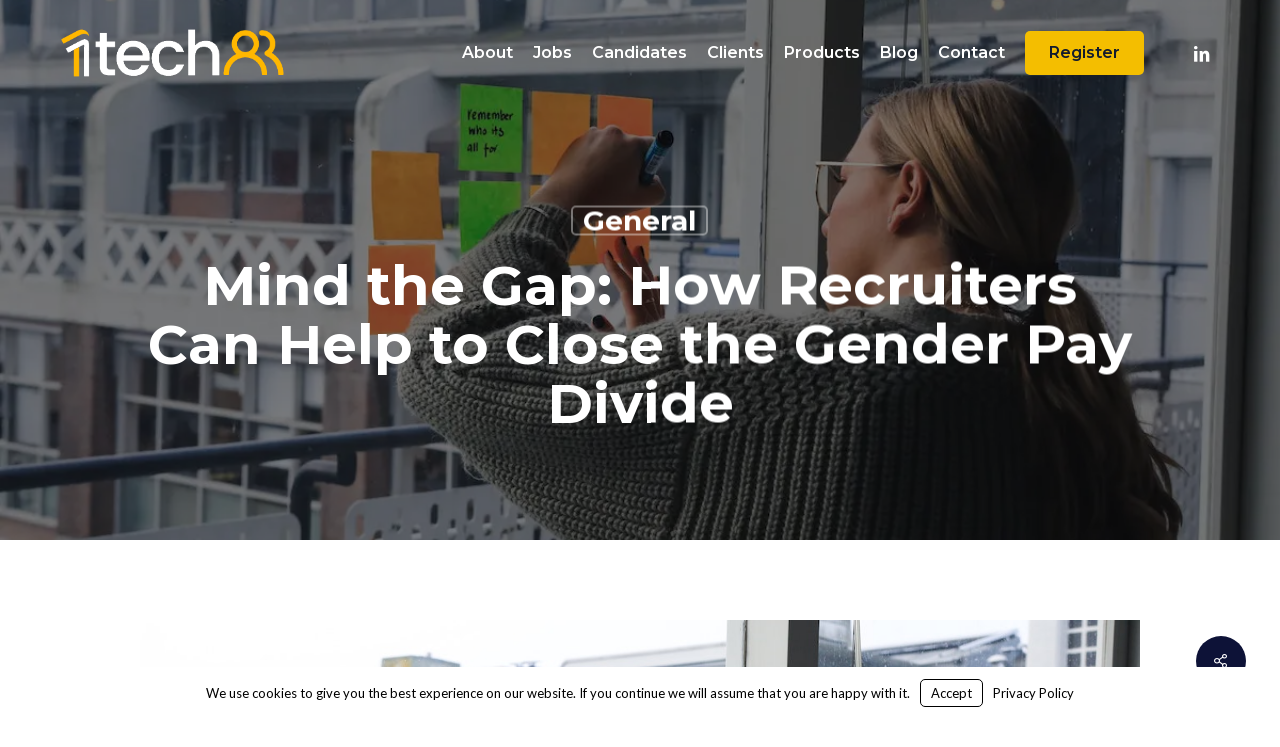

--- FILE ---
content_type: text/html; charset=UTF-8
request_url: https://1techstaffing.com/mind-the-gap-how-recruiters-can-help-to-close-the-gender-pay-divide/
body_size: 17426
content:
<!doctype html>
<html lang="en-GB" class="no-js">
<head>
	<meta charset="UTF-8">
	<meta name="viewport" content="width=device-width, initial-scale=1, maximum-scale=1, user-scalable=0" /><title>Mind the Gap: How Recruiters Can Help to Close the Gender Pay Divide &#8211; 1Tech Staffing Limited</title>
<meta name='robots' content='max-image-preview:large' />
<link rel='dns-prefetch' href='//fonts.googleapis.com' />
<link rel='dns-prefetch' href='//b2440849.smushcdn.com' />
<link href='//hb.wpmucdn.com' rel='preconnect' />
<link href='https://fonts.googleapis.com' rel='preconnect' />
<link href='//fonts.gstatic.com' crossorigin='' rel='preconnect' />
<link rel="alternate" type="application/rss+xml" title="1Tech Staffing Limited &raquo; Feed" href="https://1techstaffing.com/feed/" />
<link rel="alternate" title="oEmbed (JSON)" type="application/json+oembed" href="https://1techstaffing.com/wp-json/oembed/1.0/embed?url=https%3A%2F%2F1techstaffing.com%2Fmind-the-gap-how-recruiters-can-help-to-close-the-gender-pay-divide%2F" />
<link rel="alternate" title="oEmbed (XML)" type="text/xml+oembed" href="https://1techstaffing.com/wp-json/oembed/1.0/embed?url=https%3A%2F%2F1techstaffing.com%2Fmind-the-gap-how-recruiters-can-help-to-close-the-gender-pay-divide%2F&#038;format=xml" />
<style id='wp-img-auto-sizes-contain-inline-css' type='text/css'>
img:is([sizes=auto i],[sizes^="auto," i]){contain-intrinsic-size:3000px 1500px}
/*# sourceURL=wp-img-auto-sizes-contain-inline-css */
</style>
<style id='wp-emoji-styles-inline-css' type='text/css'>

	img.wp-smiley, img.emoji {
		display: inline !important;
		border: none !important;
		box-shadow: none !important;
		height: 1em !important;
		width: 1em !important;
		margin: 0 0.07em !important;
		vertical-align: -0.1em !important;
		background: none !important;
		padding: 0 !important;
	}
/*# sourceURL=wp-emoji-styles-inline-css */
</style>
<link rel='stylesheet' id='wp-block-library-css' href='https://1techstaffing.com/wp-includes/css/dist/block-library/style.min.css?ver=6.9' type='text/css' media='all' />
<style id='global-styles-inline-css' type='text/css'>
:root{--wp--preset--aspect-ratio--square: 1;--wp--preset--aspect-ratio--4-3: 4/3;--wp--preset--aspect-ratio--3-4: 3/4;--wp--preset--aspect-ratio--3-2: 3/2;--wp--preset--aspect-ratio--2-3: 2/3;--wp--preset--aspect-ratio--16-9: 16/9;--wp--preset--aspect-ratio--9-16: 9/16;--wp--preset--color--black: #000000;--wp--preset--color--cyan-bluish-gray: #abb8c3;--wp--preset--color--white: #ffffff;--wp--preset--color--pale-pink: #f78da7;--wp--preset--color--vivid-red: #cf2e2e;--wp--preset--color--luminous-vivid-orange: #ff6900;--wp--preset--color--luminous-vivid-amber: #fcb900;--wp--preset--color--light-green-cyan: #7bdcb5;--wp--preset--color--vivid-green-cyan: #00d084;--wp--preset--color--pale-cyan-blue: #8ed1fc;--wp--preset--color--vivid-cyan-blue: #0693e3;--wp--preset--color--vivid-purple: #9b51e0;--wp--preset--gradient--vivid-cyan-blue-to-vivid-purple: linear-gradient(135deg,rgb(6,147,227) 0%,rgb(155,81,224) 100%);--wp--preset--gradient--light-green-cyan-to-vivid-green-cyan: linear-gradient(135deg,rgb(122,220,180) 0%,rgb(0,208,130) 100%);--wp--preset--gradient--luminous-vivid-amber-to-luminous-vivid-orange: linear-gradient(135deg,rgb(252,185,0) 0%,rgb(255,105,0) 100%);--wp--preset--gradient--luminous-vivid-orange-to-vivid-red: linear-gradient(135deg,rgb(255,105,0) 0%,rgb(207,46,46) 100%);--wp--preset--gradient--very-light-gray-to-cyan-bluish-gray: linear-gradient(135deg,rgb(238,238,238) 0%,rgb(169,184,195) 100%);--wp--preset--gradient--cool-to-warm-spectrum: linear-gradient(135deg,rgb(74,234,220) 0%,rgb(151,120,209) 20%,rgb(207,42,186) 40%,rgb(238,44,130) 60%,rgb(251,105,98) 80%,rgb(254,248,76) 100%);--wp--preset--gradient--blush-light-purple: linear-gradient(135deg,rgb(255,206,236) 0%,rgb(152,150,240) 100%);--wp--preset--gradient--blush-bordeaux: linear-gradient(135deg,rgb(254,205,165) 0%,rgb(254,45,45) 50%,rgb(107,0,62) 100%);--wp--preset--gradient--luminous-dusk: linear-gradient(135deg,rgb(255,203,112) 0%,rgb(199,81,192) 50%,rgb(65,88,208) 100%);--wp--preset--gradient--pale-ocean: linear-gradient(135deg,rgb(255,245,203) 0%,rgb(182,227,212) 50%,rgb(51,167,181) 100%);--wp--preset--gradient--electric-grass: linear-gradient(135deg,rgb(202,248,128) 0%,rgb(113,206,126) 100%);--wp--preset--gradient--midnight: linear-gradient(135deg,rgb(2,3,129) 0%,rgb(40,116,252) 100%);--wp--preset--font-size--small: 13px;--wp--preset--font-size--medium: 20px;--wp--preset--font-size--large: 36px;--wp--preset--font-size--x-large: 42px;--wp--preset--spacing--20: 0.44rem;--wp--preset--spacing--30: 0.67rem;--wp--preset--spacing--40: 1rem;--wp--preset--spacing--50: 1.5rem;--wp--preset--spacing--60: 2.25rem;--wp--preset--spacing--70: 3.38rem;--wp--preset--spacing--80: 5.06rem;--wp--preset--shadow--natural: 6px 6px 9px rgba(0, 0, 0, 0.2);--wp--preset--shadow--deep: 12px 12px 50px rgba(0, 0, 0, 0.4);--wp--preset--shadow--sharp: 6px 6px 0px rgba(0, 0, 0, 0.2);--wp--preset--shadow--outlined: 6px 6px 0px -3px rgb(255, 255, 255), 6px 6px rgb(0, 0, 0);--wp--preset--shadow--crisp: 6px 6px 0px rgb(0, 0, 0);}:root { --wp--style--global--content-size: 1300px;--wp--style--global--wide-size: 1300px; }:where(body) { margin: 0; }.wp-site-blocks > .alignleft { float: left; margin-right: 2em; }.wp-site-blocks > .alignright { float: right; margin-left: 2em; }.wp-site-blocks > .aligncenter { justify-content: center; margin-left: auto; margin-right: auto; }:where(.is-layout-flex){gap: 0.5em;}:where(.is-layout-grid){gap: 0.5em;}.is-layout-flow > .alignleft{float: left;margin-inline-start: 0;margin-inline-end: 2em;}.is-layout-flow > .alignright{float: right;margin-inline-start: 2em;margin-inline-end: 0;}.is-layout-flow > .aligncenter{margin-left: auto !important;margin-right: auto !important;}.is-layout-constrained > .alignleft{float: left;margin-inline-start: 0;margin-inline-end: 2em;}.is-layout-constrained > .alignright{float: right;margin-inline-start: 2em;margin-inline-end: 0;}.is-layout-constrained > .aligncenter{margin-left: auto !important;margin-right: auto !important;}.is-layout-constrained > :where(:not(.alignleft):not(.alignright):not(.alignfull)){max-width: var(--wp--style--global--content-size);margin-left: auto !important;margin-right: auto !important;}.is-layout-constrained > .alignwide{max-width: var(--wp--style--global--wide-size);}body .is-layout-flex{display: flex;}.is-layout-flex{flex-wrap: wrap;align-items: center;}.is-layout-flex > :is(*, div){margin: 0;}body .is-layout-grid{display: grid;}.is-layout-grid > :is(*, div){margin: 0;}body{padding-top: 0px;padding-right: 0px;padding-bottom: 0px;padding-left: 0px;}:root :where(.wp-element-button, .wp-block-button__link){background-color: #32373c;border-width: 0;color: #fff;font-family: inherit;font-size: inherit;font-style: inherit;font-weight: inherit;letter-spacing: inherit;line-height: inherit;padding-top: calc(0.667em + 2px);padding-right: calc(1.333em + 2px);padding-bottom: calc(0.667em + 2px);padding-left: calc(1.333em + 2px);text-decoration: none;text-transform: inherit;}.has-black-color{color: var(--wp--preset--color--black) !important;}.has-cyan-bluish-gray-color{color: var(--wp--preset--color--cyan-bluish-gray) !important;}.has-white-color{color: var(--wp--preset--color--white) !important;}.has-pale-pink-color{color: var(--wp--preset--color--pale-pink) !important;}.has-vivid-red-color{color: var(--wp--preset--color--vivid-red) !important;}.has-luminous-vivid-orange-color{color: var(--wp--preset--color--luminous-vivid-orange) !important;}.has-luminous-vivid-amber-color{color: var(--wp--preset--color--luminous-vivid-amber) !important;}.has-light-green-cyan-color{color: var(--wp--preset--color--light-green-cyan) !important;}.has-vivid-green-cyan-color{color: var(--wp--preset--color--vivid-green-cyan) !important;}.has-pale-cyan-blue-color{color: var(--wp--preset--color--pale-cyan-blue) !important;}.has-vivid-cyan-blue-color{color: var(--wp--preset--color--vivid-cyan-blue) !important;}.has-vivid-purple-color{color: var(--wp--preset--color--vivid-purple) !important;}.has-black-background-color{background-color: var(--wp--preset--color--black) !important;}.has-cyan-bluish-gray-background-color{background-color: var(--wp--preset--color--cyan-bluish-gray) !important;}.has-white-background-color{background-color: var(--wp--preset--color--white) !important;}.has-pale-pink-background-color{background-color: var(--wp--preset--color--pale-pink) !important;}.has-vivid-red-background-color{background-color: var(--wp--preset--color--vivid-red) !important;}.has-luminous-vivid-orange-background-color{background-color: var(--wp--preset--color--luminous-vivid-orange) !important;}.has-luminous-vivid-amber-background-color{background-color: var(--wp--preset--color--luminous-vivid-amber) !important;}.has-light-green-cyan-background-color{background-color: var(--wp--preset--color--light-green-cyan) !important;}.has-vivid-green-cyan-background-color{background-color: var(--wp--preset--color--vivid-green-cyan) !important;}.has-pale-cyan-blue-background-color{background-color: var(--wp--preset--color--pale-cyan-blue) !important;}.has-vivid-cyan-blue-background-color{background-color: var(--wp--preset--color--vivid-cyan-blue) !important;}.has-vivid-purple-background-color{background-color: var(--wp--preset--color--vivid-purple) !important;}.has-black-border-color{border-color: var(--wp--preset--color--black) !important;}.has-cyan-bluish-gray-border-color{border-color: var(--wp--preset--color--cyan-bluish-gray) !important;}.has-white-border-color{border-color: var(--wp--preset--color--white) !important;}.has-pale-pink-border-color{border-color: var(--wp--preset--color--pale-pink) !important;}.has-vivid-red-border-color{border-color: var(--wp--preset--color--vivid-red) !important;}.has-luminous-vivid-orange-border-color{border-color: var(--wp--preset--color--luminous-vivid-orange) !important;}.has-luminous-vivid-amber-border-color{border-color: var(--wp--preset--color--luminous-vivid-amber) !important;}.has-light-green-cyan-border-color{border-color: var(--wp--preset--color--light-green-cyan) !important;}.has-vivid-green-cyan-border-color{border-color: var(--wp--preset--color--vivid-green-cyan) !important;}.has-pale-cyan-blue-border-color{border-color: var(--wp--preset--color--pale-cyan-blue) !important;}.has-vivid-cyan-blue-border-color{border-color: var(--wp--preset--color--vivid-cyan-blue) !important;}.has-vivid-purple-border-color{border-color: var(--wp--preset--color--vivid-purple) !important;}.has-vivid-cyan-blue-to-vivid-purple-gradient-background{background: var(--wp--preset--gradient--vivid-cyan-blue-to-vivid-purple) !important;}.has-light-green-cyan-to-vivid-green-cyan-gradient-background{background: var(--wp--preset--gradient--light-green-cyan-to-vivid-green-cyan) !important;}.has-luminous-vivid-amber-to-luminous-vivid-orange-gradient-background{background: var(--wp--preset--gradient--luminous-vivid-amber-to-luminous-vivid-orange) !important;}.has-luminous-vivid-orange-to-vivid-red-gradient-background{background: var(--wp--preset--gradient--luminous-vivid-orange-to-vivid-red) !important;}.has-very-light-gray-to-cyan-bluish-gray-gradient-background{background: var(--wp--preset--gradient--very-light-gray-to-cyan-bluish-gray) !important;}.has-cool-to-warm-spectrum-gradient-background{background: var(--wp--preset--gradient--cool-to-warm-spectrum) !important;}.has-blush-light-purple-gradient-background{background: var(--wp--preset--gradient--blush-light-purple) !important;}.has-blush-bordeaux-gradient-background{background: var(--wp--preset--gradient--blush-bordeaux) !important;}.has-luminous-dusk-gradient-background{background: var(--wp--preset--gradient--luminous-dusk) !important;}.has-pale-ocean-gradient-background{background: var(--wp--preset--gradient--pale-ocean) !important;}.has-electric-grass-gradient-background{background: var(--wp--preset--gradient--electric-grass) !important;}.has-midnight-gradient-background{background: var(--wp--preset--gradient--midnight) !important;}.has-small-font-size{font-size: var(--wp--preset--font-size--small) !important;}.has-medium-font-size{font-size: var(--wp--preset--font-size--medium) !important;}.has-large-font-size{font-size: var(--wp--preset--font-size--large) !important;}.has-x-large-font-size{font-size: var(--wp--preset--font-size--x-large) !important;}
/*# sourceURL=global-styles-inline-css */
</style>

<link rel='stylesheet' id='smpl_shortcodes-css' href='https://1techstaffing.com/wp-content/plugins/wpjm-related-jobs/assets/css/custom.css?ver=6.9' type='text/css' media='all' />
<link rel='stylesheet' id='salient-social-css' href='https://1techstaffing.com/wp-content/plugins/salient-social/css/style.css?ver=1.2.6' type='text/css' media='all' />
<style id='salient-social-inline-css' type='text/css'>

  .sharing-default-minimal .nectar-love.loved,
  body .nectar-social[data-color-override="override"].fixed > a:before, 
  body .nectar-social[data-color-override="override"].fixed .nectar-social-inner a,
  .sharing-default-minimal .nectar-social[data-color-override="override"] .nectar-social-inner a:hover,
  .nectar-social.vertical[data-color-override="override"] .nectar-social-inner a:hover {
    background-color: #0d1237;
  }
  .nectar-social.hover .nectar-love.loved,
  .nectar-social.hover > .nectar-love-button a:hover,
  .nectar-social[data-color-override="override"].hover > div a:hover,
  #single-below-header .nectar-social[data-color-override="override"].hover > div a:hover,
  .nectar-social[data-color-override="override"].hover .share-btn:hover,
  .sharing-default-minimal .nectar-social[data-color-override="override"] .nectar-social-inner a {
    border-color: #0d1237;
  }
  #single-below-header .nectar-social.hover .nectar-love.loved i,
  #single-below-header .nectar-social.hover[data-color-override="override"] a:hover,
  #single-below-header .nectar-social.hover[data-color-override="override"] a:hover i,
  #single-below-header .nectar-social.hover .nectar-love-button a:hover i,
  .nectar-love:hover i,
  .hover .nectar-love:hover .total_loves,
  .nectar-love.loved i,
  .nectar-social.hover .nectar-love.loved .total_loves,
  .nectar-social.hover .share-btn:hover, 
  .nectar-social[data-color-override="override"].hover .nectar-social-inner a:hover,
  .nectar-social[data-color-override="override"].hover > div:hover span,
  .sharing-default-minimal .nectar-social[data-color-override="override"] .nectar-social-inner a:not(:hover) i,
  .sharing-default-minimal .nectar-social[data-color-override="override"] .nectar-social-inner a:not(:hover) {
    color: #0d1237;
  }
/*# sourceURL=salient-social-inline-css */
</style>
<link rel='stylesheet' id='wp-job-manager-job-listings-css' href='https://1techstaffing.com/wp-content/plugins/wp-job-manager/assets/dist/css/job-listings.css?ver=598383a28ac5f9f156e4' type='text/css' media='all' />
<link rel='stylesheet' id='dashicons-css' href='https://1techstaffing.com/wp-includes/css/dashicons.min.css?ver=6.9' type='text/css' media='all' />
<link rel='stylesheet' id='wp-job-manager-applications-frontend-css' href='https://1techstaffing.com/wp-content/plugins/wp-job-manager-applications/assets/dist/css/frontend.css?ver=3.2.0' type='text/css' media='all' />
<link rel='stylesheet' id='font-awesome-css' href='https://1techstaffing.com/wp-content/themes/salient/css/font-awesome-legacy.min.css?ver=4.7.1' type='text/css' media='all' />
<link rel='stylesheet' id='salient-grid-system-css' href='https://1techstaffing.com/wp-content/themes/salient/css/build/grid-system.css?ver=17.4.1' type='text/css' media='all' />
<link rel='stylesheet' id='main-styles-css' href='https://1techstaffing.com/wp-content/themes/salient/css/build/style.css?ver=17.4.1' type='text/css' media='all' />
<link rel='stylesheet' id='nectar-single-styles-css' href='https://1techstaffing.com/wp-content/themes/salient/css/build/single.css?ver=17.4.1' type='text/css' media='all' />
<link rel='stylesheet' id='nectar-element-recent-posts-css' href='https://1techstaffing.com/wp-content/themes/salient/css/build/elements/element-recent-posts.css?ver=17.4.1' type='text/css' media='all' />
<link rel='stylesheet' id='nectar_default_font_open_sans-css' href='https://fonts.googleapis.com/css?family=Open+Sans%3A300%2C400%2C600%2C700&#038;subset=latin%2Clatin-ext' type='text/css' media='all' />
<link rel='stylesheet' id='responsive-css' href='https://1techstaffing.com/wp-content/themes/salient/css/build/responsive.css?ver=17.4.1' type='text/css' media='all' />
<link rel='stylesheet' id='skin-material-css' href='https://1techstaffing.com/wp-content/themes/salient/css/build/skin-material.css?ver=17.4.1' type='text/css' media='all' />
<link rel='stylesheet' id='salient-wp-menu-dynamic-css' href='https://1techstaffing.com/wp-content/uploads/sites/422/salient/menu-dynamic.css?ver=75407' type='text/css' media='all' />
<link rel='stylesheet' id='branda-cookie-notice-front-css' href='https://1techstaffing.com/wp-content/plugins/ultimate-branding/inc/modules/front-end/assets/css/cookie-notice.css?ver=3.4.29' type='text/css' media='all' />
<link rel='stylesheet' id='dynamic-css-css' href='https://1techstaffing.com/wp-content/themes/salient/css/salient-dynamic-styles-multi-id-422.css?ver=84977' type='text/css' media='all' />
<style id='dynamic-css-inline-css' type='text/css'>
#page-header-bg[data-post-hs="default_minimal"] .inner-wrap{text-align:center}#page-header-bg[data-post-hs="default_minimal"] .inner-wrap >a,.material #page-header-bg.fullscreen-header .inner-wrap >a{color:#fff;font-weight:600;border:var(--nectar-border-thickness) solid rgba(255,255,255,0.4);padding:4px 10px;margin:5px 6px 0 5px;display:inline-block;transition:all 0.2s ease;-webkit-transition:all 0.2s ease;font-size:14px;line-height:18px}body.material #page-header-bg.fullscreen-header .inner-wrap >a{margin-bottom:15px;}body.material #page-header-bg.fullscreen-header .inner-wrap >a{border:none;padding:6px 10px}body[data-button-style^="rounded"] #page-header-bg[data-post-hs="default_minimal"] .inner-wrap >a,body[data-button-style^="rounded"].material #page-header-bg.fullscreen-header .inner-wrap >a{border-radius:100px}body.single [data-post-hs="default_minimal"] #single-below-header span,body.single .heading-title[data-header-style="default_minimal"] #single-below-header span{line-height:14px;}#page-header-bg[data-post-hs="default_minimal"] #single-below-header{text-align:center;position:relative;z-index:100}#page-header-bg[data-post-hs="default_minimal"] #single-below-header span{float:none;display:inline-block}#page-header-bg[data-post-hs="default_minimal"] .inner-wrap >a:hover,#page-header-bg[data-post-hs="default_minimal"] .inner-wrap >a:focus{border-color:transparent}#page-header-bg.fullscreen-header .avatar,#page-header-bg[data-post-hs="default_minimal"] .avatar{border-radius:100%}#page-header-bg.fullscreen-header .meta-author span,#page-header-bg[data-post-hs="default_minimal"] .meta-author span{display:block}#page-header-bg.fullscreen-header .meta-author img{margin-bottom:0;height:50px;width:auto}#page-header-bg[data-post-hs="default_minimal"] .meta-author img{margin-bottom:0;height:40px;width:auto}#page-header-bg[data-post-hs="default_minimal"] .author-section{position:absolute;bottom:30px}#page-header-bg.fullscreen-header .meta-author,#page-header-bg[data-post-hs="default_minimal"] .meta-author{font-size:18px}#page-header-bg.fullscreen-header .author-section .meta-date,#page-header-bg[data-post-hs="default_minimal"] .author-section .meta-date{font-size:12px;color:rgba(255,255,255,0.8)}#page-header-bg.fullscreen-header .author-section .meta-date i{font-size:12px}#page-header-bg[data-post-hs="default_minimal"] .author-section .meta-date i{font-size:11px;line-height:14px}#page-header-bg[data-post-hs="default_minimal"] .author-section .avatar-post-info{position:relative;top:-5px}#page-header-bg.fullscreen-header .author-section a,#page-header-bg[data-post-hs="default_minimal"] .author-section a{display:block;margin-bottom:-2px}#page-header-bg[data-post-hs="default_minimal"] .author-section a{font-size:14px;line-height:14px}#page-header-bg.fullscreen-header .author-section a:hover,#page-header-bg[data-post-hs="default_minimal"] .author-section a:hover{color:rgba(255,255,255,0.85)!important}#page-header-bg.fullscreen-header .author-section,#page-header-bg[data-post-hs="default_minimal"] .author-section{width:100%;z-index:10;text-align:center}#page-header-bg.fullscreen-header .author-section{margin-top:25px;}#page-header-bg.fullscreen-header .author-section span,#page-header-bg[data-post-hs="default_minimal"] .author-section span{padding-left:0;line-height:20px;font-size:20px}#page-header-bg.fullscreen-header .author-section .avatar-post-info,#page-header-bg[data-post-hs="default_minimal"] .author-section .avatar-post-info{margin-left:10px}#page-header-bg.fullscreen-header .author-section .avatar-post-info,#page-header-bg.fullscreen-header .author-section .meta-author,#page-header-bg[data-post-hs="default_minimal"] .author-section .avatar-post-info,#page-header-bg[data-post-hs="default_minimal"] .author-section .meta-author{text-align:left;display:inline-block;top:9px}@media only screen and (min-width :690px) and (max-width :999px){body.single-post #page-header-bg[data-post-hs="default_minimal"]{padding-top:10%;padding-bottom:10%;}}@media only screen and (max-width :690px){#ajax-content-wrap #page-header-bg[data-post-hs="default_minimal"] #single-below-header span:not(.rich-snippet-hidden),#ajax-content-wrap .row.heading-title[data-header-style="default_minimal"] .col.section-title span.meta-category{display:inline-block;}.container-wrap[data-remove-post-comment-number="0"][data-remove-post-author="0"][data-remove-post-date="0"] .heading-title[data-header-style="default_minimal"] #single-below-header > span,#page-header-bg[data-post-hs="default_minimal"] .span_6[data-remove-post-comment-number="0"][data-remove-post-author="0"][data-remove-post-date="0"] #single-below-header > span{padding:0 8px;}.container-wrap[data-remove-post-comment-number="0"][data-remove-post-author="0"][data-remove-post-date="0"] .heading-title[data-header-style="default_minimal"] #single-below-header span,#page-header-bg[data-post-hs="default_minimal"] .span_6[data-remove-post-comment-number="0"][data-remove-post-author="0"][data-remove-post-date="0"] #single-below-header span{font-size:13px;line-height:10px;}.material #page-header-bg.fullscreen-header .author-section{margin-top:5px;}#page-header-bg.fullscreen-header .author-section{bottom:20px;}#page-header-bg.fullscreen-header .author-section .meta-date:not(.updated){margin-top:-4px;display:block;}#page-header-bg.fullscreen-header .author-section .avatar-post-info{margin:10px 0 0 0;}}#page-header-bg h1,#page-header-bg .subheader,.nectar-box-roll .overlaid-content h1,.nectar-box-roll .overlaid-content .subheader,#page-header-bg #portfolio-nav a i,body .section-title #portfolio-nav a:hover i,.page-header-no-bg h1,.page-header-no-bg span,#page-header-bg #portfolio-nav a i,#page-header-bg span,#page-header-bg #single-below-header a:hover,#page-header-bg #single-below-header a:focus,#page-header-bg.fullscreen-header .author-section a{color:#ffffff!important;}body #page-header-bg .pinterest-share i,body #page-header-bg .facebook-share i,body #page-header-bg .linkedin-share i,body #page-header-bg .twitter-share i,body #page-header-bg .google-plus-share i,body #page-header-bg .icon-salient-heart,body #page-header-bg .icon-salient-heart-2{color:#ffffff;}#page-header-bg[data-post-hs="default_minimal"] .inner-wrap > a:not(:hover){color:#ffffff;border-color:rgba(255,255,255,0.4);}.single #page-header-bg #single-below-header > span{border-color:rgba(255,255,255,0.4);}body .section-title #portfolio-nav a:hover i{opacity:0.75;}.single #page-header-bg .blog-title #single-meta .nectar-social.hover > div a,.single #page-header-bg .blog-title #single-meta > div a,.single #page-header-bg .blog-title #single-meta ul .n-shortcode a,#page-header-bg .blog-title #single-meta .nectar-social.hover .share-btn{border-color:rgba(255,255,255,0.4);}.single #page-header-bg .blog-title #single-meta .nectar-social.hover > div a:hover,#page-header-bg .blog-title #single-meta .nectar-social.hover .share-btn:hover,.single #page-header-bg .blog-title #single-meta div > a:hover,.single #page-header-bg .blog-title #single-meta ul .n-shortcode a:hover,.single #page-header-bg .blog-title #single-meta ul li:not(.meta-share-count):hover > a{border-color:rgba(255,255,255,1);}.single #page-header-bg #single-meta div span,.single #page-header-bg #single-meta > div a,.single #page-header-bg #single-meta > div i{color:#ffffff!important;}.single #page-header-bg #single-meta ul .meta-share-count .nectar-social a i{color:rgba(255,255,255,0.7)!important;}.single #page-header-bg #single-meta ul .meta-share-count .nectar-social a:hover i{color:rgba(255,255,255,1)!important;}.no-rgba #header-space{display:none;}@media only screen and (max-width:999px){body #header-space[data-header-mobile-fixed="1"]{display:none;}#header-outer[data-mobile-fixed="false"]{position:absolute;}}@media only screen and (max-width:999px){body:not(.nectar-no-flex-height) #header-space[data-secondary-header-display="full"]:not([data-header-mobile-fixed="false"]){display:block!important;margin-bottom:-76px;}#header-space[data-secondary-header-display="full"][data-header-mobile-fixed="false"]{display:none;}}@media only screen and (min-width:1000px){#header-space{display:none;}.nectar-slider-wrap.first-section,.parallax_slider_outer.first-section,.full-width-content.first-section,.parallax_slider_outer.first-section .swiper-slide .content,.nectar-slider-wrap.first-section .swiper-slide .content,#page-header-bg,.nder-page-header,#page-header-wrap,.full-width-section.first-section{margin-top:0!important;}body #page-header-bg,body #page-header-wrap{height:106px;}body #search-outer{z-index:100000;}}@media only screen and (min-width:1000px){#page-header-wrap.fullscreen-header,#page-header-wrap.fullscreen-header #page-header-bg,html:not(.nectar-box-roll-loaded) .nectar-box-roll > #page-header-bg.fullscreen-header,.nectar_fullscreen_zoom_recent_projects,#nectar_fullscreen_rows:not(.afterLoaded) > div{height:100vh;}.wpb_row.vc_row-o-full-height.top-level,.wpb_row.vc_row-o-full-height.top-level > .col.span_12{min-height:100vh;}#page-header-bg[data-alignment-v="middle"] .span_6 .inner-wrap,#page-header-bg[data-alignment-v="top"] .span_6 .inner-wrap,.blog-archive-header.color-bg .container{padding-top:103px;}#page-header-wrap.container #page-header-bg .span_6 .inner-wrap{padding-top:0;}.nectar-slider-wrap[data-fullscreen="true"]:not(.loaded),.nectar-slider-wrap[data-fullscreen="true"]:not(.loaded) .swiper-container{height:calc(100vh + 2px)!important;}.admin-bar .nectar-slider-wrap[data-fullscreen="true"]:not(.loaded),.admin-bar .nectar-slider-wrap[data-fullscreen="true"]:not(.loaded) .swiper-container{height:calc(100vh - 30px)!important;}}@media only screen and (max-width:999px){#page-header-bg[data-alignment-v="middle"]:not(.fullscreen-header) .span_6 .inner-wrap,#page-header-bg[data-alignment-v="top"] .span_6 .inner-wrap,.blog-archive-header.color-bg .container{padding-top:60px;}.vc_row.top-level.full-width-section:not(.full-width-ns) > .span_12,#page-header-bg[data-alignment-v="bottom"] .span_6 .inner-wrap{padding-top:50px;}}@media only screen and (max-width:690px){.vc_row.top-level.full-width-section:not(.full-width-ns) > .span_12{padding-top:60px;}.vc_row.top-level.full-width-content .nectar-recent-posts-single_featured .recent-post-container > .inner-wrap{padding-top:50px;}}@media only screen and (max-width:999px){.full-width-ns .nectar-slider-wrap .swiper-slide[data-y-pos="middle"] .content,.full-width-ns .nectar-slider-wrap .swiper-slide[data-y-pos="top"] .content{padding-top:30px;}}@media only screen and (max-width:999px){.using-mobile-browser #nectar_fullscreen_rows:not(.afterLoaded):not([data-mobile-disable="on"]) > div{height:calc(100vh - 76px);}.using-mobile-browser .wpb_row.vc_row-o-full-height.top-level,.using-mobile-browser .wpb_row.vc_row-o-full-height.top-level > .col.span_12,[data-permanent-transparent="1"].using-mobile-browser .wpb_row.vc_row-o-full-height.top-level,[data-permanent-transparent="1"].using-mobile-browser .wpb_row.vc_row-o-full-height.top-level > .col.span_12{min-height:calc(100vh - 76px);}html:not(.nectar-box-roll-loaded) .nectar-box-roll > #page-header-bg.fullscreen-header,.nectar_fullscreen_zoom_recent_projects,.nectar-slider-wrap[data-fullscreen="true"]:not(.loaded),.nectar-slider-wrap[data-fullscreen="true"]:not(.loaded) .swiper-container,#nectar_fullscreen_rows:not(.afterLoaded):not([data-mobile-disable="on"]) > div{height:calc(100vh - 1px);}.wpb_row.vc_row-o-full-height.top-level,.wpb_row.vc_row-o-full-height.top-level > .col.span_12{min-height:calc(100vh - 1px);}body[data-transparent-header="false"] #ajax-content-wrap.no-scroll{min-height:calc(100vh - 1px);height:calc(100vh - 1px);}}.screen-reader-text,.nectar-skip-to-content:not(:focus){border:0;clip:rect(1px,1px,1px,1px);clip-path:inset(50%);height:1px;margin:-1px;overflow:hidden;padding:0;position:absolute!important;width:1px;word-wrap:normal!important;}.row .col img:not([srcset]){width:auto;}.row .col img.img-with-animation.nectar-lazy:not([srcset]){width:100%;}
/*# sourceURL=dynamic-css-inline-css */
</style>
<link rel='stylesheet' id='salient-child-style-css' href='https://1techstaffing.com/wp-content/themes/salient-child/style.css?ver=17.4.1' type='text/css' media='all' />
<link rel='stylesheet' id='mpc-massive-style-css' href='https://1techstaffing.com/wp-content/plugins/mpc-massive/assets/css/mpc-styles.css?ver=2.4.8' type='text/css' media='all' />
<link rel='stylesheet' id='redux-google-fonts-salient_redux-css' href='https://fonts.googleapis.com/css?family=Montserrat%3A700%2C600%2C500%2C400%7CLato%3A400&#038;subset=latin&#038;ver=6.9' type='text/css' media='all' />
<script type="text/javascript" src="https://1techstaffing.com/wp-includes/js/jquery/jquery.min.js?ver=3.7.1" id="jquery-core-js"></script>
<script type="text/javascript" src="https://1techstaffing.com/wp-includes/js/jquery/jquery-migrate.min.js?ver=3.4.1" id="jquery-migrate-js"></script>
<script></script><link rel="https://api.w.org/" href="https://1techstaffing.com/wp-json/" /><link rel="alternate" title="JSON" type="application/json" href="https://1techstaffing.com/wp-json/wp/v2/posts/5250" /><link rel="EditURI" type="application/rsd+xml" title="RSD" href="https://1techstaffing.com/xmlrpc.php?rsd" />
<meta name="generator" content="WordPress 6.9" />
<link rel="canonical" href="https://1techstaffing.com/mind-the-gap-how-recruiters-can-help-to-close-the-gender-pay-divide/" />
<link rel='shortlink' href='https://1techstaffing.com/?p=5250' />
<meta property="og:image" content="https://1techstaffing.recsites.co.uk/wp-content/uploads/sites/422/2022/08/6307786f85c58.jpg">
<meta property="og:image:width" content="1200">
<meta property="og:image:height" content="630">
<meta name="twitter:card" content="summary_large_image">
<meta name="twitter:image" content="https://1techstaffing.recsites.co.uk/wp-content/uploads/sites/422/2022/08/6307786f85c58.jpg">
    <style>
        /* Add your custom CSS here */
          .job_listings {
        display: flex!important;
        flex-wrap: wrap!important;
      }

      .type-job_listing {
        width: calc(50% - 20px)!important;
        box-sizing: border-box!important;
        padding: 20px!important;
        margin-right: 20px!important;
        margin-bottom: 20px!important;
        border-radius: 5px;
        box-shadow: 0 2px 4px rgba(0,0,0,0.2);
      }
      .single-job_listing .job_listing {
        width: 100%!important;
      }
      @media (max-width: 767px) {
        .type-job_listing {
          width: 100%!important;
          margin-right: 0!important;
          margin-bottom: 20px!important;
        }
      }
      ul.job_listings li.job_listing {
        border: 1px solid #eeeeee!important;
      }
      </style>
  <style type="text/css">.single-job_listing .job_row_head h1 { color: inherit; }.single-job_listing .job_row_head {background: linear-gradient(to bottom, transparent, transparent); background-size: cover; background-position: right bottom; margin: 0; padding: 70px 0px 20px 0px; width: 100%; margin-left: 0; margin-top: -65px; margin-bottom:30px; position: relative; }.single-job_listing .job_row_head:before { content: ""; display: block; position: absolute; top: 0; left: 0; bottom: 0; right: 0; background-color: #000000; opacity: 0; }</style><meta property="og:image" content="https://1techstaffing.com/wp-content/uploads/sites/422/2022/08/mind-the-gap-how-recruiters-can-help-to-close-the-gender-pay-divide-1024x683.jpg"><script type="text/javascript"> var root = document.getElementsByTagName( "html" )[0]; root.setAttribute( "class", "js" ); </script><style id='job_manager_custom'>
				.mpc-post__job_type{
					margin:10px 0px ;
				}
				.mpc-post__job_category{
					margin:10px 0px ;
				}
				.mpc-post__job_salary{
					margin:10px 0px ;
				}
				.mpc-post__job_location{
					margin:10px 0px ;
				}
			</style>


<meta name="generator" content="Powered by WPBakery Page Builder - drag and drop page builder for WordPress."/>
<link rel="icon" href="https://b2440849.smushcdn.com/2440849/wp-content/uploads/sites/422/2022/06/cropped-1t-og-jobs-logo-32x32.png?lossy=1&strip=1&webp=1" sizes="32x32" />
<link rel="icon" href="https://b2440849.smushcdn.com/2440849/wp-content/uploads/sites/422/2022/06/cropped-1t-og-jobs-logo-192x192.png?lossy=1&strip=1&webp=1" sizes="192x192" />
<link rel="apple-touch-icon" href="https://b2440849.smushcdn.com/2440849/wp-content/uploads/sites/422/2022/06/cropped-1t-og-jobs-logo-180x180.png?lossy=1&strip=1&webp=1" />
<meta name="msapplication-TileImage" content="https://1techstaffing.com/wp-content/uploads/sites/422/2022/06/cropped-1t-og-jobs-logo-270x270.png" />
		<style type="text/css" id="wp-custom-css">
			.single .heading-title {
	display: none;
}

.nectar-flickity[data-control-style=material_pagination] .flickity-page-dots {
	display: none;
}

.single-resume .resume_contact .resume_contact_button {
	display: none;
}

ul.resumes li.resume a .resume-posted-column, ul.resumes li.no_resumes_found a .resume-posted-column {
	display: none;
}

ul.resumes li.resume a div.candidate-column, ul.resumes li.no_resumes_found a div.candidate-column {
    padding: 0;
}

ul.resumes li.resume a img, ul.resumes li.no_resumes_found a img {
	display: none;
}

.google_map_link.candidate-location {
  pointer-events: none;
  cursor: default;
  text-decoration: none;
	color: #000000;
}

.resume_description {
	margin-bottom: 30px;
}

.single-resume .date-posted {
	display: none;
}

.single-resume .resume-aside img {
   display: none;
}

.single-resume .resume-aside .job-title {
    padding: 0 0 0 0em;
}

.single-resume .resume-aside .location {
    padding: 0 0 0 0em;
}


.dark-link span {
	color: #04031c!important;
}

.white-image-border img {
	border: solid #ffffff 20px
}

body[data-form-submit=regular] .container-wrap input[type=submit] {
    color: #04031c!important;
    border: none;
    background-color: #f4be00!important;
	margin-top: 15px!important;
	margin-bottom: 15px!important;
	padding: 10px 15px!important;
	font-weight: 400;
	font-size: 18px;
}

/* Style the form - display items horizontally */
.form-inline {
  display: flex!important;
  align-items: center!important;
	margin: 0px!important;
	padding: 10px;
}

/* Style the input fields */
.form-inline input {
  vertical-align: middle!important;
  margin: 0px 0px 0px 5px!important;
  padding: 10px!important;
  background-color: #ffffff!important;
  border: none!important;
}

/* Add responsiveness - display the form controls vertically instead of horizontally on screens that are less than 800px wide */
@media (max-width: 800px) {
  .form-inline input {
    margin: 10px 0;
  }

  .form-inline {
    flex-direction: column;
    align-items: stretch;
  }
}

.mpc-post .mpc-post__wrapper {
    -webkit-box-shadow: 0 8px 20px 2px rgb(0 0 0 / 7%);
    box-shadow: 0 8px 20px 2px rgb(0 0 0 / 7%);
    -webkit-transition: .4s;
    transition: .4s;
}

.cc-floating {
    padding: 1.2em;
    border-radius: 5px;
	  box-shadow: 0px 5px 10px rgb(0 0 0 / 20%);
    border: 1px solid #ccc;
}

.cc-floating a, .cc-floating a:visited {
    text-decoration: none;
    color: #31a8f0;
    transition: 200ms color;
}

.cc-btn, .cc-btn:visited {
    color: #000000!important;
    background-color: #f1d600!important;
}

.cc-btn:hover, .cc-btn:active {
    background-color: #d7bf00!important;
    color: #000000!important;
}

ul.job_listings li.job_listing a .meta .job-type.permanent:hover {
    background-color: #999999 !important;
    color: white !important;
	border: solid #999999;
}

ul.job_listings li.job_listing a .meta .job-type.contract:hover {
    background-color: #999999 !important;
    color: white !important;
	border: solid #999999;
}

ul.job_listings li.job_listing a .meta .job-type.temporary:hover {
    background-color: #999999 !important;
    color: white !important;
	border: solid #999999;
}

ul.job_listings li.job_listing a .meta .job-type {
    background-color: transparent !important;
    color: #999999 !important;
	border: solid #999999!important;
}

ul.job_listings li.job_listing a div.position .company {
	display: none;
}

.relatedjobs .comp {
    display: none;
}

.single_job_listing .company {
    display: none;
}

.select2-container--default .select2-selection--single {
    background-color: #f9fafa;
    border: 1px solid #aaa;
    border-radius: 4px;
	  font-size: 14px;
}

.job_search_listing .job_listings .location img {
    width: 25px !important;
    height: 25px;
}

ul.job_listings li.job_listing a div.location {
    width: 100% !important;
    padding: 0 !important;
    display: inline-flex;
}

.job_overview {
    background: #ffffff;
}

.relatedjobs .jt span {
    color: #000000!important;
    border: 2px solid #000000!important;
	font-weight: 600;
}

.relatedjobs .jt span:hover {
    background-color: #000000!important;
	color: #ffffff!important;
}

.job_type_label.permanent:hover {
    color: #000000!important;
}

.job_type_label.contract:hover {
    color: #000000!important;
}

.job_type_label.temporary:hover {
    color: #000000!important;
}

.job_type_container .checkmark.permanent:after {
    border: solid #000000!important;
    border-width: 0 3px 3px 0 !important;
}

.checkmark.permanent {
    border: 2px solid #000000!important;
}

.job_type_container .checkmark.contract:after {
    border: solid #000000!important;
    border-width: 0 3px 3px 0 !important;
}

.checkmark.contract {
    border: 2px solid #000000!important;
}

.job_type_container .checkmark.temporary:after {
    border: solid #000000!important;
    border-width: 0 3px 3px 0 !important;
}

.checkmark.temporary {
    border: 2px solid #000000!important;
}

.application_button.button {
    color: #ffffff!important;
    border: none;
    background-color: #0d1237!important;
}

.application_button.button:hover {
    color: #999999!important;
    border: solid #999999!important;
    background-color: #f4f4f4!important;
}

.job-listing-meta li.date-posted {
    display: none!important;
}

ul.job_listings li.job_listing a .meta li.date {
	display: none;
}

.job_overview:last-child {
	display: none;
}

.job_overview_side_bar h5 {
    display: none;
}

.relatedjobs .heading {
    font-family: poppins!important;
	color: #000000;
}

.relatedjobs .title {
    font-family: poppins!important;
	color: #000000!important;
}

.relatedjobs .loc {
    font-family: poppins!important;
}

.relatedjobs .jt span {
    font-family: poppins!important;
}

.single_job_listing .meta {
    display: none;
}

body #ajax-content-wrap #error-404 h1 {
    font-size: 0px;
    line-height: 150px;
}

body #ajax-content-wrap #error-404 h2 {
    font-size: 0px;
    line-height: 54px;
}
		</style>
		<noscript><style> .wpb_animate_when_almost_visible { opacity: 1; }</style></noscript><style type="text/css" id="branda-cookie-notice-css">
#branda-cookie-notice {
	color: #000000;
	background-color: #ffffff;
}
#branda-cookie-notice a,
#branda-cookie-notice a:link {
	color: #000000;
}
#branda-cookie-notice a:visited {
	color: #000000;
}
#branda-cookie-notice a:hover {
	color: #000000;
}
#branda-cookie-notice a:active {
	color: #000000;
}
#branda-cookie-notice a:focus {
	color: #000000;
}
#branda-cookie-notice .button,
#branda-cookie-notice .button:link {
	color: #000000;
	border-color: #000000;
	background-color: #ffffff;
	border-style: solid;
	border-width: 1px;
	-webkit-border-radius: 5px;
	-moz-border-radius: 5px;
	border-radius: 5px;
}
#branda-cookie-notice .button:visited {
}
#branda-cookie-notice .button:hover {
	color: #000000;
	border-color: #000000;
	background-color: #f2f2f2;
}
#branda-cookie-notice .button:active {
	color: #000000;
	border-color: #000000;
	background-color: #f2f2f2;
}
#branda-cookie-notice .button:focus {
	color: #000000;
	border-color: #000000;
	background-color: #f2f2f2;
}
</style>
<link data-pagespeed-no-defer data-nowprocket data-wpacu-skip data-no-optimize data-noptimize rel='stylesheet' id='main-styles-non-critical-css' href='https://1techstaffing.com/wp-content/themes/salient/css/build/style-non-critical.css?ver=17.4.1' type='text/css' media='all' />
<link data-pagespeed-no-defer data-nowprocket data-wpacu-skip data-no-optimize data-noptimize rel='stylesheet' id='fancyBox-css' href='https://1techstaffing.com/wp-content/themes/salient/css/build/plugins/jquery.fancybox.css?ver=3.3.1' type='text/css' media='all' />
<link data-pagespeed-no-defer data-nowprocket data-wpacu-skip data-no-optimize data-noptimize rel='stylesheet' id='nectar-ocm-core-css' href='https://1techstaffing.com/wp-content/themes/salient/css/build/off-canvas/core.css?ver=17.4.1' type='text/css' media='all' />
<link data-pagespeed-no-defer data-nowprocket data-wpacu-skip data-no-optimize data-noptimize rel='stylesheet' id='nectar-ocm-slide-out-right-hover-css' href='https://1techstaffing.com/wp-content/themes/salient/css/build/off-canvas/slide-out-right-hover.css?ver=17.4.1' type='text/css' media='all' />
</head><body data-rsssl=1 class="wp-singular post-template-default single single-post postid-5250 single-format-standard wp-theme-salient wp-child-theme-salient-child mpc-salient-theme material site-theme wpb-js-composer js-comp-ver-8.4.2 vc_responsive" data-footer-reveal="false" data-footer-reveal-shadow="none" data-header-format="default" data-body-border="off" data-boxed-style="" data-header-breakpoint="1000" data-dropdown-style="minimal" data-cae="easeOutCubic" data-cad="750" data-megamenu-width="contained" data-aie="slide-down" data-ls="fancybox" data-apte="center_mask_reveal" data-hhun="1" data-fancy-form-rcs="default" data-form-style="default" data-form-submit="regular" data-is="minimal" data-button-style="slightly_rounded" data-user-account-button="false" data-flex-cols="true" data-col-gap="default" data-header-inherit-rc="false" data-header-search="false" data-animated-anchors="true" data-ajax-transitions="false" data-full-width-header="false" data-slide-out-widget-area="true" data-slide-out-widget-area-style="slide-out-from-right-hover" data-user-set-ocm="off" data-loading-animation="none" data-bg-header="true" data-responsive="1" data-ext-responsive="true" data-ext-padding="60" data-header-resize="0" data-header-color="custom" data-cart="false" data-remove-m-parallax="" data-remove-m-video-bgs="" data-m-animate="0" data-force-header-trans-color="light" data-smooth-scrolling="0" data-permanent-transparent="false" >
	
	<script type="text/javascript">
	 (function(window, document) {

		document.documentElement.classList.remove("no-js");

		if(navigator.userAgent.match(/(Android|iPod|iPhone|iPad|BlackBerry|IEMobile|Opera Mini)/)) {
			document.body.className += " using-mobile-browser mobile ";
		}
		if(navigator.userAgent.match(/Mac/) && navigator.maxTouchPoints && navigator.maxTouchPoints > 2) {
			document.body.className += " using-ios-device ";
		}

		if( !("ontouchstart" in window) ) {

			var body = document.querySelector("body");
			var winW = window.innerWidth;
			var bodyW = body.clientWidth;

			if (winW > bodyW + 4) {
				body.setAttribute("style", "--scroll-bar-w: " + (winW - bodyW - 4) + "px");
			} else {
				body.setAttribute("style", "--scroll-bar-w: 0px");
			}
		}

	 })(window, document);
   </script><a href="#ajax-content-wrap" class="nectar-skip-to-content">Skip to main content</a><div class="ocm-effect-wrap"><div class="ocm-effect-wrap-inner">	
	<div id="header-space"  data-header-mobile-fixed='false'></div> 
	
		<div id="header-outer" data-has-menu="true" data-has-buttons="no" data-header-button_style="default" data-using-pr-menu="false" data-mobile-fixed="false" data-ptnm="false" data-lhe="animated_underline" data-user-set-bg="#ffffff" data-format="default" data-permanent-transparent="false" data-megamenu-rt="1" data-remove-fixed="1" data-header-resize="0" data-cart="false" data-transparency-option="" data-box-shadow="none" data-shrink-num="30" data-using-secondary="0" data-using-logo="1" data-logo-height="50" data-m-logo-height="50" data-padding="28" data-full-width="false" data-condense="false" data-transparent-header="true" data-transparent-shadow-helper="false" data-remove-border="true" class="transparent">
		
<div id="search-outer" class="nectar">
	<div id="search">
		<div class="container">
			 <div id="search-box">
				 <div class="inner-wrap">
					 <div class="col span_12">
						  <form role="search" action="https://1techstaffing.com/" method="GET">
														 <input type="text" name="s"  value="" aria-label="Search" placeholder="Search" />
							 
						<span>Hit enter to search or ESC to close</span>
						<button aria-label="Search" class="search-box__button" type="submit">Search</button>						</form>
					</div><!--/span_12-->
				</div><!--/inner-wrap-->
			 </div><!--/search-box-->
			 <div id="close"><a href="#" role="button"><span class="screen-reader-text">Close Search</span>
				<span class="close-wrap"> <span class="close-line close-line1" role="presentation"></span> <span class="close-line close-line2" role="presentation"></span> </span>				 </a></div>
		 </div><!--/container-->
	</div><!--/search-->
</div><!--/search-outer-->

<header id="top" role="banner" aria-label="Main Menu">
	<div class="container">
		<div class="row">
			<div class="col span_3">
								<a id="logo" href="https://1techstaffing.com" data-supplied-ml-starting-dark="false" data-supplied-ml-starting="false" data-supplied-ml="false" >
					<img class="stnd skip-lazy dark-version" width="707" height="157" alt="1Tech Staffing Limited" src="https://1techstaffing.com/wp-content/uploads/sites/422/2022/05/logo14-dark.svg"  /><img class="starting-logo skip-lazy" width="707" height="157" alt="1Tech Staffing Limited" src="https://1techstaffing.com/wp-content/uploads/sites/422/2022/05/logo14-white.svg"  />				</a>
							</div><!--/span_3-->

			<div class="col span_9 col_last">
									<div class="nectar-mobile-only mobile-header"><div class="inner"></div></div>
													<div class="slide-out-widget-area-toggle mobile-icon slide-out-from-right-hover" data-custom-color="false" data-icon-animation="simple-transform">
						<div> <a href="#slide-out-widget-area" role="button" aria-label="Navigation Menu" aria-expanded="false" class="closed">
							<span class="screen-reader-text">Menu</span><span aria-hidden="true"> <i class="lines-button x2"> <i class="lines"></i> </i> </span>						</a></div>
					</div>
				
									<nav aria-label="Main Menu">
													<ul class="sf-menu">
								<li id="menu-item-1883" class="menu-item menu-item-type-post_type menu-item-object-page nectar-regular-menu-item menu-item-1883"><a href="https://1techstaffing.com/about/"><span class="menu-title-text">About</span></a></li>
<li id="menu-item-3109" class="menu-item menu-item-type-post_type menu-item-object-page nectar-regular-menu-item menu-item-3109"><a href="https://1techstaffing.com/jobs/"><span class="menu-title-text">Jobs</span></a></li>
<li id="menu-item-4088" class="menu-item menu-item-type-post_type menu-item-object-page nectar-regular-menu-item menu-item-4088"><a href="https://1techstaffing.com/candidates/"><span class="menu-title-text">Candidates</span></a></li>
<li id="menu-item-1885" class="menu-item menu-item-type-post_type menu-item-object-page nectar-regular-menu-item menu-item-1885"><a href="https://1techstaffing.com/clients/"><span class="menu-title-text">Clients</span></a></li>
<li id="menu-item-4593" class="menu-item menu-item-type-post_type menu-item-object-page nectar-regular-menu-item menu-item-4593"><a href="https://1techstaffing.com/products/"><span class="menu-title-text">Products</span></a></li>
<li id="menu-item-2583" class="menu-item menu-item-type-post_type menu-item-object-page nectar-regular-menu-item menu-item-2583"><a href="https://1techstaffing.com/blog/"><span class="menu-title-text">Blog</span></a></li>
<li id="menu-item-3122" class="menu-item menu-item-type-post_type menu-item-object-page nectar-regular-menu-item menu-item-3122"><a href="https://1techstaffing.com/contact/"><span class="menu-title-text">Contact</span></a></li>
<li id="menu-item-4070" class="menu-item menu-item-type-post_type menu-item-object-page menu-item-btn-style-button_extra-color-1 nectar-regular-menu-item menu-item-4070"><a href="https://1techstaffing.com/register/"><span class="menu-title-text">Register</span></a></li>
<li id="social-in-menu" class="button_social_group"><a target="_blank" rel="noopener" href="https://www.linkedin.com/company/1tech-staffing-limited/"><span class="screen-reader-text">linkedin</span><i class="fa fa-linkedin" aria-hidden="true"></i> </a></li>							</ul>
													<ul class="buttons sf-menu" data-user-set-ocm="off">

								
							</ul>
						
					</nav>

					
				</div><!--/span_9-->

				
			</div><!--/row-->
					</div><!--/container-->
	</header>		
	</div>
		<div id="ajax-content-wrap">
<div id="page-header-wrap" data-animate-in-effect="slide-down" data-responsive="true" data-midnight="light" class="" style="height: 75vh;" role="region" aria-label="Post Header"><div id="page-header-bg" class="not-loaded  hentry" data-post-hs="default_minimal" data-padding-amt="normal" data-animate-in-effect="slide-down" data-midnight="light" data-text-effect="" data-bg-pos="center" data-alignment="left" data-alignment-v="middle" data-parallax="0" data-height="75vh"  style="height:75vh;">					<div class="page-header-bg-image-wrap" id="nectar-page-header-p-wrap" data-parallax-speed="fast">
						<div class="page-header-bg-image" style="background-image: url(https://b2440849.smushcdn.com/2440849/wp-content/uploads/sites/422/2022/08/mind-the-gap-how-recruiters-can-help-to-close-the-gender-pay-divide.jpg?lossy=1&strip=1&webp=1);"></div>
					</div> 
				<div class="container"><img loading="lazy" class="hidden-social-img" src="https://b2440849.smushcdn.com/2440849/wp-content/uploads/sites/422/2022/08/mind-the-gap-how-recruiters-can-help-to-close-the-gender-pay-divide.jpg?lossy=1&strip=1&webp=1" alt="Mind the Gap: How Recruiters Can Help to Close the Gender Pay Divide" style="display: none;" srcset="https://b2440849.smushcdn.com/2440849/wp-content/uploads/sites/422/2022/08/mind-the-gap-how-recruiters-can-help-to-close-the-gender-pay-divide.jpg?lossy=1&amp;strip=1&amp;webp=1 1200w, https://b2440849.smushcdn.com/2440849/wp-content/uploads/sites/422/2022/08/mind-the-gap-how-recruiters-can-help-to-close-the-gender-pay-divide-300x200.jpg?lossy=1&amp;strip=1&amp;webp=1 300w, https://b2440849.smushcdn.com/2440849/wp-content/uploads/sites/422/2022/08/mind-the-gap-how-recruiters-can-help-to-close-the-gender-pay-divide-1024x683.jpg?lossy=1&amp;strip=1&amp;webp=1 1024w, https://b2440849.smushcdn.com/2440849/wp-content/uploads/sites/422/2022/08/mind-the-gap-how-recruiters-can-help-to-close-the-gender-pay-divide-768x512.jpg?lossy=1&amp;strip=1&amp;webp=1 768w, https://b2440849.smushcdn.com/2440849/wp-content/uploads/sites/422/2022/08/mind-the-gap-how-recruiters-can-help-to-close-the-gender-pay-divide-900x600.jpg?lossy=1&amp;strip=1&amp;webp=1 900w, https://b2440849.smushcdn.com/2440849/wp-content/uploads/sites/422/2022/08/mind-the-gap-how-recruiters-can-help-to-close-the-gender-pay-divide.jpg?size=216x144&amp;lossy=1&amp;strip=1&amp;webp=1 216w, https://b2440849.smushcdn.com/2440849/wp-content/uploads/sites/422/2022/08/mind-the-gap-how-recruiters-can-help-to-close-the-gender-pay-divide.jpg?size=432x288&amp;lossy=1&amp;strip=1&amp;webp=1 432w, https://b2440849.smushcdn.com/2440849/wp-content/uploads/sites/422/2022/08/mind-the-gap-how-recruiters-can-help-to-close-the-gender-pay-divide.jpg?size=648x432&amp;lossy=1&amp;strip=1&amp;webp=1 648w, https://b2440849.smushcdn.com/2440849/wp-content/uploads/sites/422/2022/08/mind-the-gap-how-recruiters-can-help-to-close-the-gender-pay-divide.jpg?size=1080x720&amp;lossy=1&amp;strip=1&amp;webp=1 1080w" sizes="(max-width: 1200px) 100vw, 1200px" />
					<div class="row">
						<div class="col span_6 section-title blog-title" data-remove-post-date="1" data-remove-post-author="1" data-remove-post-comment-number="1">
							<div class="inner-wrap">

								<a class="general" href="https://1techstaffing.com/category/general/">General</a>
								<h1 class="entry-title">Mind the Gap: How Recruiters Can Help to Close the Gender Pay Divide</h1>

								

																	<div id="single-below-header" data-hide-on-mobile="false">
										<span class="meta-author vcard author"><span class="fn"><span class="author-leading">By</span> <a href="https://1techstaffing.com/author/1tech/" title="Posts by Nikki Dent" rel="author">Nikki Dent</a></span></span><span class="meta-comment-count"><a href="https://1techstaffing.com/mind-the-gap-how-recruiters-can-help-to-close-the-gender-pay-divide/#respond">No Comments</a></span>									</div><!--/single-below-header-->
						
											</div>

				</div><!--/section-title-->
							</div><!--/row-->

			


			</div>
</div>

</div>

<div class="container-wrap no-sidebar" data-midnight="dark" data-remove-post-date="1" data-remove-post-author="1" data-remove-post-comment-number="1">
	<div class="container main-content" role="main">

		
		<div class="row">

			
			<div class="post-area col  span_12 col_last" role="main">

			
<article id="post-5250" class="post-5250 post type-post status-publish format-standard has-post-thumbnail category-general">
  
  <div class="inner-wrap">

		<div class="post-content" data-hide-featured-media="0">
      
        <div class="content-inner">
<div><img decoding="async" src="https://theundercoverrecruiter.com/wp-content/uploads/2022/08/pay-gap-recruiters.jpg" class="ff-og-image-inserted"></div>
<p>Current headlines are littered with debates on pay in a post-pandemic hybrid world. Strikes in the UK amongst barristers are gaining momentum, professional services sectors are fighting a salary war and eye-watering C-suite bonuses are coming into question. Yet, there is still an audible silence surrounding the UK’s ever-widening gender pay gap.</p>
<p>According to Major, Lindsey &amp; Africa’s latest In-House Compensation Survey, the UK is falling behind internationally when it comes to remunerating its General Counsel equitably, with a staggering $81,610 difference between base rate salaries for men and women.</p>
<p>This is just one example of the pay discrepancies that still exist amongst the top talent, but these findings exemplify that there is still a long way to go to bridge the divide. A major overhaul and culture of change in the workplace seems daunting, but small changes at the very start of the hiring process would make a world of difference.</p>
<h2>The affordability gap</h2>
<p>With a talent war raging, hiring women can no longer be seen as a diversity initiative if they are not being paid fairly. Female candidates are increasingly being hired because they are equally good for the job as their male counterparts. At the same time, they are often still considered the more affordable option. Masked by the guise of a diversity initiative, this conversely widens the pay gap. Progress will be limited if we only succeed in having more women in the boardroom but do not equitably remunerate them.</p>
<h2>Lessons from across the pond</h2>
<p>A clear-cut difference in culture is also emerging between the UK and the US when it comes to transparency surrounding pay. It is still true that In American businesses, candidates and employers alike are more willing to talk about money. This more transparent approach in the states has a huge influence on power dynamics, making conversations about salaries and bonuses more of an open discussion than a taboo to shy away from. For instance, we found that last year the difference between male and female GCs and CLOs’ bonuses in the UK stood at $179,825.</p>
<p>How can <a href="https://theundercoverrecruiter.com/business-gender-pay-gap/">candidates expect to negotiate a pay lift</a> if they are not willing to discuss it? Fostering a culture of transparency within a company will not only bring to the fore any glaring inequalities but also encourage women to speak up about their current packages or ask for more money when joining a new company. If we dance around the matter of pay, the stigma will only continue to propagate the pay gap.</p>
<h2>Reversing expectations</h2>
<p>A simple change recruiters and HR departments alike can make when hiring new talent, is to ask a candidate what their salary expectations are, rather than their current package. Valuing the position to be filled rather than the individual conversely may result in more than the standard 10-15% uplift when moving role, but this is exactly what is necessary to close the gap. If women are to truly stand shoulder to shoulder with their male counterparts in the workplace, they must first be considered as such and we need to be ambitious about expectations. When <a href="https://theundercoverrecruiter.com/owning-every-moment-of-your-hiring-experience/">hiring a new candidate</a>, the discussion on salary should focus on the expertise, experience, and skills they can offer.</p>
<p>If the UK is to truly champion women’s equality in the workplace, systemic and deep-rooted bias and taboo will need to be broken down. The best way to do this? Start from the beginning. Recruiters’ negotiations for a candidate’s new role are the first step to breaking a cycle that has allowed the gender pay gap to become so entrenched and in opening up conversation, the stigma reinforcing the glass ceiling will start to be broken down.</p>
<p><em>By Tanja Albers, Partner, In House Counsel Group, <a href="https://www.mlaglobal.com/">Major, Lindsey &amp; Africa</a>.</em></p>
<div class="scriptlesssocialsharing">
<h3 class="scriptlesssocialsharing__heading">Share this post:</h3>
</div>
<p>  <a href="https://theundercoverrecruiter.com/recruiters-close-gender-pay-gap/">Source</a></p>
</div>        
      </div><!--/post-content-->
      
    </div><!--/inner-wrap-->
    
</article>
		</div><!--/post-area-->

			
		</div><!--/row-->

		<div class="row">

			<div class="row vc_row-fluid full-width-section related-post-wrap" data-using-post-pagination="false" data-midnight="dark"> <div class="row-bg-wrap"><div class="row-bg"></div></div> <h3 class="related-title ">Related Posts</h3><div class="row span_12 blog-recent related-posts columns-3" data-style="material" data-color-scheme="light">
						<div class="col span_4">
							<div class="inner-wrap post-5999 post type-post status-publish format-standard has-post-thumbnail category-general">

								<a href="https://1techstaffing.com/the-3-best-recruiting-chatbots-in-2023/" class="img-link"><span class="post-featured-img"><img width="300" height="151" src="https://b2440849.smushcdn.com/2440849/wp-content/uploads/sites/422/2023/05/the-3-best-recruiting-chatbots-in-2023.png?lossy=1&strip=1&webp=1" class="attachment-portfolio-thumb size-portfolio-thumb wp-post-image" alt="" title="" decoding="async" srcset="https://b2440849.smushcdn.com/2440849/wp-content/uploads/sites/422/2023/05/the-3-best-recruiting-chatbots-in-2023.png?lossy=1&amp;strip=1&amp;webp=1 300w, https://b2440849.smushcdn.com/2440849/wp-content/uploads/sites/422/2023/05/the-3-best-recruiting-chatbots-in-2023.png?size=216x109&amp;lossy=1&amp;strip=1&amp;webp=1 216w" sizes="(max-width: 300px) 100vw, 300px" /></span></a>
								<span class="meta-category"><a class="general" href="https://1techstaffing.com/category/general/">General</a></span>
								<a class="entire-meta-link" href="https://1techstaffing.com/the-3-best-recruiting-chatbots-in-2023/"><span class="screen-reader-text">The 3 Best Recruiting Chatbots in 2023</span></a>

								<div class="article-content-wrap">
									<div class="post-header">
										<span class="meta">
																					</span>
										<h3 class="title">The 3 Best Recruiting Chatbots in 2023</h3>
																			</div><!--/post-header-->

									<div class="grav-wrap"><img alt='Nikki Dent' src='https://b2440849.smushcdn.com/2440849/wp-content/wphb-cache/gravatar/534/53489b14f89847cdb54c85b11d0f3aabx70.jpg?lossy=1&strip=1&webp=1' srcset='https://1techstaffing.com/wp-content/wphb-cache/gravatar/534/53489b14f89847cdb54c85b11d0f3aabx140.jpg 2x' class='avatar avatar-70 photo' height='70' width='70' decoding='async' sizes='(max-width: 70px) 100vw, 70px' /><div class="text"> <a href="https://1techstaffing.com/author/1tech/">Nikki Dent</a><span>May 24, 2023</span></div></div>								</div>

								
							</div>
						</div>
						
						<div class="col span_4">
							<div class="inner-wrap post-5995 post type-post status-publish format-standard has-post-thumbnail category-general">

								<a href="https://1techstaffing.com/the-eu-pay-directive-cements-a-move-towards-global-transparency-legislation-heres-what-the-uk-needs-to-know/" class="img-link"><span class="post-featured-img"><img width="600" height="403" src="https://b2440849.smushcdn.com/2440849/wp-content/uploads/sites/422/2023/05/the-eu-pay-directive-cements-a-move-towards-global-transparency-legislation-heres-what-the-uk-needs-to-know-600x403.jpg?lossy=1&strip=1&webp=1" class="attachment-portfolio-thumb size-portfolio-thumb wp-post-image" alt="" title="" decoding="async" srcset="https://b2440849.smushcdn.com/2440849/wp-content/uploads/sites/422/2023/05/the-eu-pay-directive-cements-a-move-towards-global-transparency-legislation-heres-what-the-uk-needs-to-know-600x403.jpg?lossy=1&strip=1&webp=1 600w, https://b2440849.smushcdn.com/2440849/wp-content/uploads/sites/422/2023/05/the-eu-pay-directive-cements-a-move-towards-global-transparency-legislation-heres-what-the-uk-needs-to-know-400x269.jpg?lossy=1&strip=1&webp=1 400w, https://b2440849.smushcdn.com/2440849/wp-content/uploads/sites/422/2023/05/the-eu-pay-directive-cements-a-move-towards-global-transparency-legislation-heres-what-the-uk-needs-to-know.jpg?size=120x81&lossy=1&strip=1&webp=1 120w, https://b2440849.smushcdn.com/2440849/wp-content/uploads/sites/422/2023/05/the-eu-pay-directive-cements-a-move-towards-global-transparency-legislation-heres-what-the-uk-needs-to-know.jpg?size=240x161&lossy=1&strip=1&webp=1 240w, https://b2440849.smushcdn.com/2440849/wp-content/uploads/sites/422/2023/05/the-eu-pay-directive-cements-a-move-towards-global-transparency-legislation-heres-what-the-uk-needs-to-know.jpg?size=480x322&lossy=1&strip=1&webp=1 480w" sizes="(max-width: 600px) 100vw, 600px" /></span></a>
								<span class="meta-category"><a class="general" href="https://1techstaffing.com/category/general/">General</a></span>
								<a class="entire-meta-link" href="https://1techstaffing.com/the-eu-pay-directive-cements-a-move-towards-global-transparency-legislation-heres-what-the-uk-needs-to-know/"><span class="screen-reader-text">The EU Pay Directive Cements a Move Towards Global Transparency Legislation. Here’s What the UK Needs to Know.</span></a>

								<div class="article-content-wrap">
									<div class="post-header">
										<span class="meta">
																					</span>
										<h3 class="title">The EU Pay Directive Cements a Move Towards Global Transparency Legislation. Here’s What the UK Needs to Know.</h3>
																			</div><!--/post-header-->

									<div class="grav-wrap"><img alt='Nikki Dent' src='https://b2440849.smushcdn.com/2440849/wp-content/wphb-cache/gravatar/534/53489b14f89847cdb54c85b11d0f3aabx70.jpg?lossy=1&strip=1&webp=1' srcset='https://1techstaffing.com/wp-content/wphb-cache/gravatar/534/53489b14f89847cdb54c85b11d0f3aabx140.jpg 2x' class='avatar avatar-70 photo' height='70' width='70' decoding='async' sizes='(max-width: 70px) 100vw, 70px' /><div class="text"> <a href="https://1techstaffing.com/author/1tech/">Nikki Dent</a><span>May 23, 2023</span></div></div>								</div>

								
							</div>
						</div>
						
						<div class="col span_4">
							<div class="inner-wrap post-5993 post type-post status-publish format-standard has-post-thumbnail category-general">

								<a href="https://1techstaffing.com/how-recruiters-can-attract-top-talent-from-different-generations/" class="img-link"><span class="post-featured-img"><img width="600" height="403" src="https://b2440849.smushcdn.com/2440849/wp-content/uploads/sites/422/2023/05/how-recruiters-can-attract-top-talent-from-different-generations-600x403.jpg?lossy=1&strip=1&webp=1" class="attachment-portfolio-thumb size-portfolio-thumb wp-post-image" alt="" title="" decoding="async" srcset="https://b2440849.smushcdn.com/2440849/wp-content/uploads/sites/422/2023/05/how-recruiters-can-attract-top-talent-from-different-generations-600x403.jpg?lossy=1&strip=1&webp=1 600w, https://b2440849.smushcdn.com/2440849/wp-content/uploads/sites/422/2023/05/how-recruiters-can-attract-top-talent-from-different-generations-900x604.jpg?lossy=1&strip=1&webp=1 900w, https://b2440849.smushcdn.com/2440849/wp-content/uploads/sites/422/2023/05/how-recruiters-can-attract-top-talent-from-different-generations-400x269.jpg?lossy=1&strip=1&webp=1 400w, https://b2440849.smushcdn.com/2440849/wp-content/uploads/sites/422/2023/05/how-recruiters-can-attract-top-talent-from-different-generations-1000x658.jpg?size=120x81&lossy=1&strip=1&webp=1 120w, https://b2440849.smushcdn.com/2440849/wp-content/uploads/sites/422/2023/05/how-recruiters-can-attract-top-talent-from-different-generations-1000x658.jpg?size=240x161&lossy=1&strip=1&webp=1 240w, https://b2440849.smushcdn.com/2440849/wp-content/uploads/sites/422/2023/05/how-recruiters-can-attract-top-talent-from-different-generations-1000x658.jpg?size=480x322&lossy=1&strip=1&webp=1 480w" sizes="(max-width: 600px) 100vw, 600px" /></span></a>
								<span class="meta-category"><a class="general" href="https://1techstaffing.com/category/general/">General</a></span>
								<a class="entire-meta-link" href="https://1techstaffing.com/how-recruiters-can-attract-top-talent-from-different-generations/"><span class="screen-reader-text">How Recruiters Can Attract Top Talent from Different Generations</span></a>

								<div class="article-content-wrap">
									<div class="post-header">
										<span class="meta">
																					</span>
										<h3 class="title">How Recruiters Can Attract Top Talent from Different Generations</h3>
																			</div><!--/post-header-->

									<div class="grav-wrap"><img alt='Nikki Dent' src='https://b2440849.smushcdn.com/2440849/wp-content/wphb-cache/gravatar/534/53489b14f89847cdb54c85b11d0f3aabx70.jpg?lossy=1&strip=1&webp=1' srcset='https://1techstaffing.com/wp-content/wphb-cache/gravatar/534/53489b14f89847cdb54c85b11d0f3aabx140.jpg 2x' class='avatar avatar-70 photo' height='70' width='70' decoding='async' sizes='(max-width: 70px) 100vw, 70px' /><div class="text"> <a href="https://1techstaffing.com/author/1tech/">Nikki Dent</a><span>May 21, 2023</span></div></div>								</div>

								
							</div>
						</div>
						</div></div>
			<div class="comments-section" data-author-bio="false">
							</div>

		</div><!--/row-->

	</div><!--/container main-content-->
	</div><!--/container-wrap-->

<div class="nectar-social fixed" data-position="" data-rm-love="0" data-color-override="override"><a href="#"><span class="screen-reader-text">Share</span><i class="icon-default-style steadysets-icon-share"></i></a><div class="nectar-social-inner"><a class='facebook-share nectar-sharing' href='#' title='Share this'> <i class='fa fa-facebook'></i> <span class='social-text'>Share</span> </a><a class='twitter-share nectar-sharing' href='#' title='Share this'> <i class='fa icon-salient-x-twitter'></i> <span class='social-text'>Share</span> </a><a class='linkedin-share nectar-sharing' href='#' title='Share this'> <i class='fa fa-linkedin'></i> <span class='social-text'>Share</span> </a><a class='pinterest-share nectar-sharing' href='#' title='Pin this'> <i class='fa fa-pinterest'></i> <span class='social-text'>Pin</span> </a></div></div>
<div id="footer-outer" data-midnight="light" data-cols="3" data-custom-color="true" data-disable-copyright="false" data-matching-section-color="true" data-copyright-line="false" data-using-bg-img="false" data-bg-img-overlay="1.0" data-full-width="false" data-using-widget-area="true" data-link-hover="default"role="contentinfo">
	
		
	<div id="footer-widgets" data-has-widgets="false" data-cols="3">
		
		<div class="container">
			
						
			<div class="row">
				
								
				<div class="col span_4">
												<div class="widget">			
							</div>
											</div>
					
											
						<div class="col span_4">
																<div class="widget">			
									</div>
																
							</div>
							
												
						
													<div class="col span_4">
																		<div class="widget">			
										</div>		   
																		
								</div>
														
															
							</div>
													</div><!--/container-->
					</div><!--/footer-widgets-->
					
					
  <div class="row" id="copyright" data-layout="centered">
	
	<div class="container">
	   
				<div class="col span_5">
		   
				
  				<div class="widget">			
  				</div>		   
  			<p>&copy; 2026 1Tech Staffing Limited. All Rights Reserved.  <a href="/privacy-policy/">Privacy Policy</a> | <a href="/terms/">Website Terms</a> | <a href="/sitemap.xml">Sitemap</a></p>
		</div><!--/span_5-->
			   
	  <div class="col span_7 col_last">
      <ul class="social">
              </ul>
	  </div><!--/span_7-->
    
	  	
	</div><!--/container-->
  </div><!--/row-->
	<p style="text-align: center;"><span style="font-size: 12px; color: #999999;">Made with ❤️ by <a style="color: #999999;" href="https://recsites.com" target="_blank" >Recsites</a></span></p>	
</div><!--/footer-outer-->


	<div id="slide-out-widget-area-bg" class="slide-out-from-right-hover solid">
				</div>

		<div id="slide-out-widget-area" role="dialog" aria-modal="true" aria-label="Off Canvas Menu" class="slide-out-from-right-hover" data-dropdown-func="separate-dropdown-parent-link" data-back-txt="Back">

			<div class="inner-wrap">
			<div class="inner" data-prepend-menu-mobile="false">

				<a class="slide_out_area_close" href="#"><span class="screen-reader-text">Close Menu</span>
					<span class="close-wrap"> <span class="close-line close-line1" role="presentation"></span> <span class="close-line close-line2" role="presentation"></span> </span>				</a>


									<div class="off-canvas-menu-container mobile-only" role="navigation">

						
						<ul class="menu">
							<li class="menu-item menu-item-type-post_type menu-item-object-page menu-item-1883"><a href="https://1techstaffing.com/about/">About</a></li>
<li class="menu-item menu-item-type-post_type menu-item-object-page menu-item-3109"><a href="https://1techstaffing.com/jobs/">Jobs</a></li>
<li class="menu-item menu-item-type-post_type menu-item-object-page menu-item-4088"><a href="https://1techstaffing.com/candidates/">Candidates</a></li>
<li class="menu-item menu-item-type-post_type menu-item-object-page menu-item-1885"><a href="https://1techstaffing.com/clients/">Clients</a></li>
<li class="menu-item menu-item-type-post_type menu-item-object-page menu-item-4593"><a href="https://1techstaffing.com/products/">Products</a></li>
<li class="menu-item menu-item-type-post_type menu-item-object-page menu-item-2583"><a href="https://1techstaffing.com/blog/">Blog</a></li>
<li class="menu-item menu-item-type-post_type menu-item-object-page menu-item-3122"><a href="https://1techstaffing.com/contact/">Contact</a></li>
<li class="menu-item menu-item-type-post_type menu-item-object-page menu-item-4070"><a href="https://1techstaffing.com/register/">Register</a></li>

						</ul>

						<ul class="menu secondary-header-items">
													</ul>
					</div>
					
				</div>

				<div class="bottom-meta-wrap"><ul class="off-canvas-social-links mobile-only"><li><a target="_blank" rel="noopener" href="https://www.linkedin.com/company/1tech-staffing-limited/"><span class="screen-reader-text">linkedin</span><i class="fa fa-linkedin" aria-hidden="true"></i> </a></li></ul></div><!--/bottom-meta-wrap--></div> <!--/inner-wrap-->
				</div>
		
</div> <!--/ajax-content-wrap-->

	<a id="to-top" aria-label="Back to top" role="button" href="#" class="mobile-disabled"><i role="presentation" class="fa fa-angle-up"></i></a>
	</div></div><!--/ocm-effect-wrap--><script type="speculationrules">
{"prefetch":[{"source":"document","where":{"and":[{"href_matches":"/*"},{"not":{"href_matches":["/wp-*.php","/wp-admin/*","/wp-content/uploads/sites/422/*","/wp-content/*","/wp-content/plugins/*","/wp-content/themes/salient-child/*","/wp-content/themes/salient/*","/*\\?(.+)"]}},{"not":{"selector_matches":"a[rel~=\"nofollow\"]"}},{"not":{"selector_matches":".no-prefetch, .no-prefetch a"}}]},"eagerness":"conservative"}]}
</script>

			<script type="text/javascript">
				var _paq = _paq || [];
				_paq.push(["setDocumentTitle", "422/" + document.title]);
	_paq.push(["setCookieDomain", "*.recsites.co.uk"]);
	_paq.push(["setDomains", "*.recsites.co.uk"]);
	_paq.push(['setCustomDimension', 1, '{"ID":387,"name":"Nikki Dent","avatar":"53489b14f89847cdb54c85b11d0f3aab"}']);
				_paq.push(['trackPageView']);
								(function () {
					var u = "https://analytics1.wpmudev.com/";
					_paq.push(['setTrackerUrl', u + 'track/']);
					_paq.push(['setSiteId', '14268']);
					var d   = document, g = d.createElement('script'), s = d.getElementsByTagName('script')[0];
					g.type  = 'text/javascript';
					g.async = true;
					g.defer = true;
					g.src   = 'https://analytics.wpmucdn.com/matomo.js';
					s.parentNode.insertBefore(g, s);
				})();
			</script>
			<script type="text/javascript" id="salient-social-js-extra">
/* <![CDATA[ */
var nectarLove = {"ajaxurl":"https://1techstaffing.com/wp-admin/admin-ajax.php","postID":"5250","rooturl":"https://1techstaffing.com","loveNonce":"4d73b6e830"};
//# sourceURL=salient-social-js-extra
/* ]]> */
</script>
<script type="text/javascript" src="https://1techstaffing.com/wp-content/plugins/salient-social/js/salient-social.js?ver=1.2.6" id="salient-social-js"></script>
<script type="text/javascript" src="https://1techstaffing.com/wp-content/themes/salient/js/build/third-party/jquery.easing.min.js?ver=1.3" id="jquery-easing-js"></script>
<script type="text/javascript" src="https://1techstaffing.com/wp-content/themes/salient/js/build/third-party/jquery.mousewheel.min.js?ver=3.1.13" id="jquery-mousewheel-js"></script>
<script type="text/javascript" src="https://1techstaffing.com/wp-content/themes/salient/js/build/priority.js?ver=17.4.1" id="nectar_priority-js"></script>
<script type="text/javascript" src="https://1techstaffing.com/wp-content/themes/salient/js/build/third-party/transit.min.js?ver=0.9.9" id="nectar-transit-js"></script>
<script type="text/javascript" src="https://1techstaffing.com/wp-content/themes/salient/js/build/third-party/waypoints.js?ver=4.0.2" id="nectar-waypoints-js"></script>
<script type="text/javascript" src="https://1techstaffing.com/wp-content/themes/salient/js/build/third-party/imagesLoaded.min.js?ver=4.1.4" id="imagesLoaded-js"></script>
<script type="text/javascript" src="https://1techstaffing.com/wp-content/themes/salient/js/build/third-party/hoverintent.min.js?ver=1.9" id="hoverintent-js"></script>
<script type="text/javascript" src="https://1techstaffing.com/wp-content/themes/salient/js/build/third-party/jquery.fancybox.js?ver=3.3.9" id="fancyBox-js"></script>
<script type="text/javascript" src="https://1techstaffing.com/wp-content/themes/salient/js/build/third-party/anime.min.js?ver=4.5.1" id="anime-js"></script>
<script type="text/javascript" src="https://1techstaffing.com/wp-content/themes/salient/js/build/third-party/superfish.js?ver=1.5.8" id="superfish-js"></script>
<script type="text/javascript" id="nectar-frontend-js-extra">
/* <![CDATA[ */
var nectarLove = {"ajaxurl":"https://1techstaffing.com/wp-admin/admin-ajax.php","postID":"5250","rooturl":"https://1techstaffing.com","disqusComments":"false","loveNonce":"4d73b6e830","mapApiKey":""};
var nectarOptions = {"delay_js":"false","smooth_scroll":"false","smooth_scroll_strength":"50","quick_search":"false","react_compat":"disabled","header_entrance":"false","body_border_func":"default","disable_box_roll_mobile":"false","body_border_mobile":"0","dropdown_hover_intent":"default","simplify_ocm_mobile":"0","mobile_header_format":"default","ocm_btn_position":"default","left_header_dropdown_func":"default","ajax_add_to_cart":"0","ocm_remove_ext_menu_items":"remove_images","woo_product_filter_toggle":"0","woo_sidebar_toggles":"true","woo_sticky_sidebar":"0","woo_minimal_product_hover":"default","woo_minimal_product_effect":"default","woo_related_upsell_carousel":"false","woo_product_variable_select":"default","woo_using_cart_addons":"false","view_transitions_effect":""};
var nectar_front_i18n = {"menu":"Menu","next":"Next","previous":"Previous","close":"Close"};
//# sourceURL=nectar-frontend-js-extra
/* ]]> */
</script>
<script type="text/javascript" src="https://1techstaffing.com/wp-content/themes/salient/js/build/init.js?ver=17.4.1" id="nectar-frontend-js"></script>
<script type="text/javascript" src="https://1techstaffing.com/wp-content/plugins/salient-core/js/third-party/touchswipe.min.js?ver=1.0" id="touchswipe-js"></script>
<script type="text/javascript" id="wphb-lazy-load-js-extra">
/* <![CDATA[ */
var wphbGlobal = {"ajaxurl":"https://1techstaffing.com/wp-admin/admin-ajax.php","commentForm":"","preloadComment":""};
//# sourceURL=wphb-lazy-load-js-extra
/* ]]> */
</script>
<script type="text/javascript" src="https://1techstaffing.com/wp-content/plugins/wp-hummingbird/admin/assets/js/wphb-lazy-load.min.js?ver=3.18.1" id="wphb-lazy-load-js"></script>
<script type="text/javascript" id="branda-cookie-notice-front-js-extra">
/* <![CDATA[ */
var ub_cookie_notice = {"id":"#branda-cookie-notice","cookie":{"domain":"1techstaffing.com","name":"Branda_Cookie_Notice_1","path":"/","secure":"on","timezone":0,"value":2592000},"reloading":"off","animation":null,"ajaxurl":"https://1techstaffing.com/wp-admin/admin-ajax.php","logged":"no","user_id":"0","nonce":"b4e64b7bda"};
//# sourceURL=branda-cookie-notice-front-js-extra
/* ]]> */
</script>
<script type="text/javascript" src="https://1techstaffing.com/wp-content/plugins/ultimate-branding/inc/modules/front-end/assets/js/cookie-notice-front.js?ver=3.4.29" id="branda-cookie-notice-front-js"></script>
<script type="text/javascript" id="mpc-massive-vendor-script-js-extra">
/* <![CDATA[ */
var _mpc_ajax = "https://1techstaffing.com/wp-admin/admin-ajax.php";
var _mpc_animations = "0";
var _mpc_parallax = "0";
var _mpc_scroll_to_id = "0";
//# sourceURL=mpc-massive-vendor-script-js-extra
/* ]]> */
</script>
<script type="text/javascript" src="https://1techstaffing.com/wp-content/plugins/mpc-massive/assets/js/mpc-vendor.min.js?ver=2.4.8" id="mpc-massive-vendor-script-js"></script>
<script type="text/javascript" src="https://1techstaffing.com/wp-content/plugins/mpc-massive/assets/js/mpc-scripts.min.js?ver=2.4.8" id="mpc-massive-script-js"></script>
<script id="wp-emoji-settings" type="application/json">
{"baseUrl":"https://s.w.org/images/core/emoji/17.0.2/72x72/","ext":".png","svgUrl":"https://s.w.org/images/core/emoji/17.0.2/svg/","svgExt":".svg","source":{"concatemoji":"https://1techstaffing.com/wp-includes/js/wp-emoji-release.min.js?ver=6.9"}}
</script>
<script type="module">
/* <![CDATA[ */
/*! This file is auto-generated */
const a=JSON.parse(document.getElementById("wp-emoji-settings").textContent),o=(window._wpemojiSettings=a,"wpEmojiSettingsSupports"),s=["flag","emoji"];function i(e){try{var t={supportTests:e,timestamp:(new Date).valueOf()};sessionStorage.setItem(o,JSON.stringify(t))}catch(e){}}function c(e,t,n){e.clearRect(0,0,e.canvas.width,e.canvas.height),e.fillText(t,0,0);t=new Uint32Array(e.getImageData(0,0,e.canvas.width,e.canvas.height).data);e.clearRect(0,0,e.canvas.width,e.canvas.height),e.fillText(n,0,0);const a=new Uint32Array(e.getImageData(0,0,e.canvas.width,e.canvas.height).data);return t.every((e,t)=>e===a[t])}function p(e,t){e.clearRect(0,0,e.canvas.width,e.canvas.height),e.fillText(t,0,0);var n=e.getImageData(16,16,1,1);for(let e=0;e<n.data.length;e++)if(0!==n.data[e])return!1;return!0}function u(e,t,n,a){switch(t){case"flag":return n(e,"\ud83c\udff3\ufe0f\u200d\u26a7\ufe0f","\ud83c\udff3\ufe0f\u200b\u26a7\ufe0f")?!1:!n(e,"\ud83c\udde8\ud83c\uddf6","\ud83c\udde8\u200b\ud83c\uddf6")&&!n(e,"\ud83c\udff4\udb40\udc67\udb40\udc62\udb40\udc65\udb40\udc6e\udb40\udc67\udb40\udc7f","\ud83c\udff4\u200b\udb40\udc67\u200b\udb40\udc62\u200b\udb40\udc65\u200b\udb40\udc6e\u200b\udb40\udc67\u200b\udb40\udc7f");case"emoji":return!a(e,"\ud83e\u1fac8")}return!1}function f(e,t,n,a){let r;const o=(r="undefined"!=typeof WorkerGlobalScope&&self instanceof WorkerGlobalScope?new OffscreenCanvas(300,150):document.createElement("canvas")).getContext("2d",{willReadFrequently:!0}),s=(o.textBaseline="top",o.font="600 32px Arial",{});return e.forEach(e=>{s[e]=t(o,e,n,a)}),s}function r(e){var t=document.createElement("script");t.src=e,t.defer=!0,document.head.appendChild(t)}a.supports={everything:!0,everythingExceptFlag:!0},new Promise(t=>{let n=function(){try{var e=JSON.parse(sessionStorage.getItem(o));if("object"==typeof e&&"number"==typeof e.timestamp&&(new Date).valueOf()<e.timestamp+604800&&"object"==typeof e.supportTests)return e.supportTests}catch(e){}return null}();if(!n){if("undefined"!=typeof Worker&&"undefined"!=typeof OffscreenCanvas&&"undefined"!=typeof URL&&URL.createObjectURL&&"undefined"!=typeof Blob)try{var e="postMessage("+f.toString()+"("+[JSON.stringify(s),u.toString(),c.toString(),p.toString()].join(",")+"));",a=new Blob([e],{type:"text/javascript"});const r=new Worker(URL.createObjectURL(a),{name:"wpTestEmojiSupports"});return void(r.onmessage=e=>{i(n=e.data),r.terminate(),t(n)})}catch(e){}i(n=f(s,u,c,p))}t(n)}).then(e=>{for(const n in e)a.supports[n]=e[n],a.supports.everything=a.supports.everything&&a.supports[n],"flag"!==n&&(a.supports.everythingExceptFlag=a.supports.everythingExceptFlag&&a.supports[n]);var t;a.supports.everythingExceptFlag=a.supports.everythingExceptFlag&&!a.supports.flag,a.supports.everything||((t=a.source||{}).concatemoji?r(t.concatemoji):t.wpemoji&&t.twemoji&&(r(t.twemoji),r(t.wpemoji)))});
//# sourceURL=https://1techstaffing.com/wp-includes/js/wp-emoji-loader.min.js
/* ]]> */
</script>
<script></script><div id="branda-cookie-notice-wrap" style="display: none;"><div id="branda-cookie-notice" role="banner" class="ub-position-bottom ub-style-none"><div class="cookie-notice-container"><div class="branda-cn-container"><span id="ub-cn-notice-text" class="branda-cn-column">We use cookies to give you the best experience on our website. If you continue we will assume that you are happy with it.</span><span class="branda-cn-column"><a href="#" class="button ub-cn-set-cookie">Accept</a></span><span class="branda-cn-column"><a href="https://1techstaffing.com/privacy-policy/" class="ub-cn-privacy-policy" target="_blank">Privacy Policy</a></span></div></div></div></div></body>
</html>

--- FILE ---
content_type: text/css
request_url: https://1techstaffing.com/wp-content/themes/salient-child/style.css?ver=17.4.1
body_size: 257
content:
/*
Theme Name: Site Theme
Description: This is a custom child theme
Theme URI:   https://themeforest.net/item/salient-responsive-multipurpose-theme/4363266
Author: ThemeNectar
Author URI:  https://themeforest.net/user/themenectar
Template: salient
Version: 1.0
*/

.single .heading-title {
	display: none!important;
}

.job_listing.featured {
  padding: 10px;
  background-color: transparent;
  display: inline-block;
}

.job_listing.featured:after {
  content: "Featured";
  font-size: 12px;
  font-weight: bold;
  color: #333;
  vertical-align: middle;
}

.job_listing.featured:before {
  content: "\f005"; /* star icon */
  display: inline-block;
  font-family: "Font Awesome 5 Free";
  font-weight: 900;
  width: 20px;
  height: 20px;
  line-height: 20px;
  text-align: center;
  margin-right: 5px;
}

--- FILE ---
content_type: image/svg+xml
request_url: https://1techstaffing.com/wp-content/uploads/sites/422/2022/05/logo14-white.svg
body_size: 7551
content:
<?xml version="1.0" encoding="UTF-8"?> <svg xmlns="http://www.w3.org/2000/svg" version="1.2" viewBox="0 0 707 157" width="707" height="157"><title>image</title><defs><image width="483" height="147" id="img1" href="[data-uri]"></image><image width="700" height="148" id="img2" href="[data-uri]"></image></defs><style> </style><use id="Layer 1" href="#img1" x="18" y="5"></use><use id="Layer 2" href="#img2" x="3" y="4"></use></svg> 

--- FILE ---
content_type: image/svg+xml
request_url: https://1techstaffing.com/wp-content/uploads/sites/422/2022/05/logo14-dark.svg
body_size: 7551
content:
<?xml version="1.0" encoding="UTF-8"?> <svg xmlns="http://www.w3.org/2000/svg" version="1.2" viewBox="0 0 707 157" width="707" height="157"><title>image</title><defs><image width="483" height="147" id="img1" href="[data-uri]"></image><image width="700" height="148" id="img2" href="[data-uri]"></image></defs><style> </style><use id="Layer 1" href="#img1" x="18" y="5"></use><use id="Layer 2" href="#img2" x="3" y="4"></use></svg> 